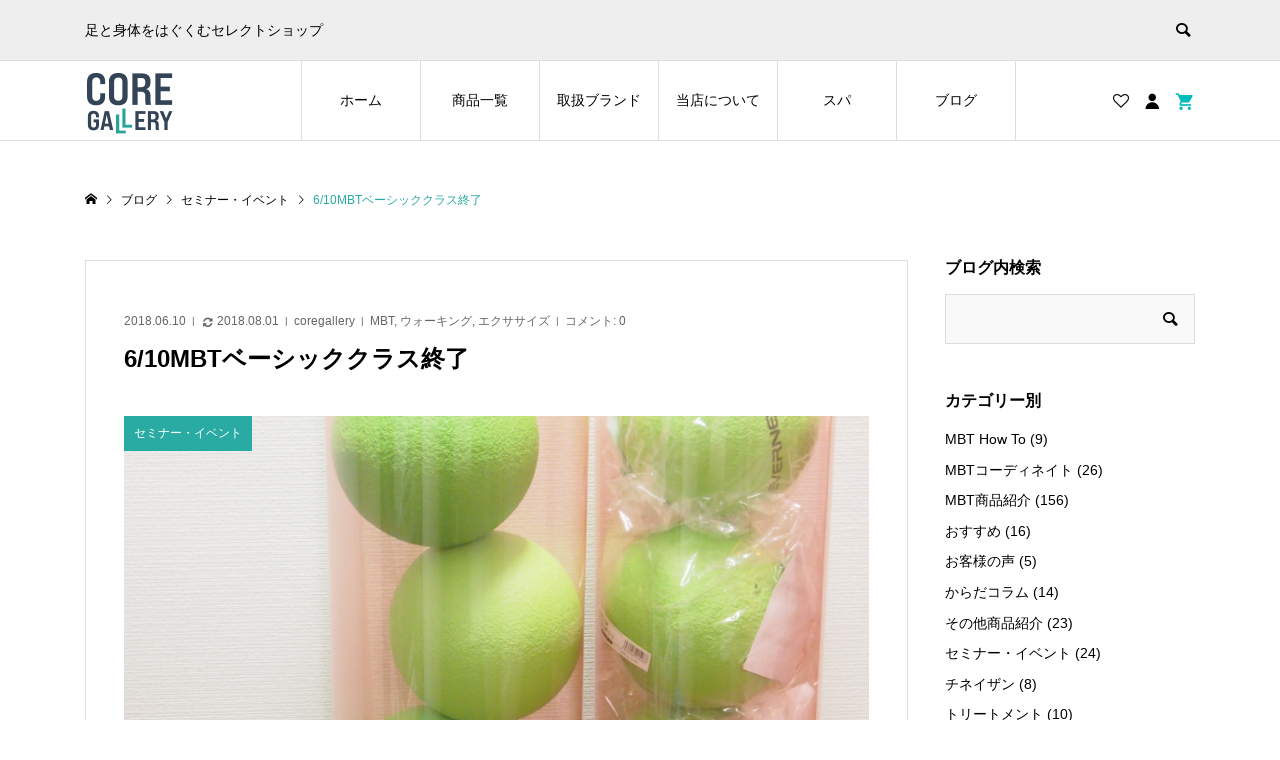

--- FILE ---
content_type: text/html; charset=UTF-8
request_url: https://dev.coregallery.jp/seminar-event/20180610-basicclass
body_size: 17787
content:
<!DOCTYPE html>
<html lang="ja"
	prefix="og: https://ogp.me/ns#" >
<head >
<meta charset="UTF-8">
<meta name="description" content="今日は当店のイベントにありがちなお天気でしたー。（降るの？降らないの？どっち!?っていうお天気のこと笑）こうなることは予測して、昨日のうちに店内の棚、商品、スツール、ソファを全部バックヤードにしまって帰りました。">
<meta name="viewport" content="width=device-width">
<title>6/10MBTベーシッククラス終了 | コアギャラリー＆スパ</title>

		<!-- All in One SEO 4.1.5.3 -->
		<meta name="robots" content="noindex, nofollow, max-snippet:-1, max-image-preview:large, max-video-preview:-1" />
		<meta name="google-site-verification" content="CMxO38Q_KbpoP4hWwhFSX6PKKv0KHCiWYDZeLY2g8JE" />
		<link rel="canonical" href="https://dev.coregallery.jp/seminar-event/20180610-basicclass" />
		<meta property="og:locale" content="ja_JP" />
		<meta property="og:site_name" content="MBTウォーキングショップ恵比寿コア" />
		<meta property="og:type" content="article" />
		<meta property="og:title" content="6/10MBTベーシッククラス終了 | コアギャラリー＆スパ" />
		<meta property="og:url" content="https://dev.coregallery.jp/seminar-event/20180610-basicclass" />
		<meta property="fb:admins" content="136521583189743" />
		<meta property="article:published_time" content="2018-06-10T11:06:54+00:00" />
		<meta property="article:modified_time" content="2018-08-01T05:32:24+00:00" />
		<meta property="article:publisher" content="https://www.facebook.com/coregallery" />
		<meta name="twitter:card" content="summary" />
		<meta name="twitter:site" content="@coregallery_spa" />
		<meta name="twitter:domain" content="dev.coregallery.jp" />
		<meta name="twitter:title" content="6/10MBTベーシッククラス終了 | コアギャラリー＆スパ" />
		<meta name="twitter:creator" content="@coregallery_spa" />
		<meta name="google" content="nositelinkssearchbox" />
		<script type="application/ld+json" class="aioseo-schema">
			{"@context":"https:\/\/schema.org","@graph":[{"@type":"WebSite","@id":"https:\/\/dev.coregallery.jp\/#website","url":"https:\/\/dev.coregallery.jp\/","name":"\u30b3\u30a2\u30ae\u30e3\u30e9\u30ea\u30fc\uff06\u30b9\u30d1","description":"\u8db3\u3068\u8eab\u4f53\u3092\u306f\u3050\u304f\u3080\u30bb\u30ec\u30af\u30c8\u30b7\u30e7\u30c3\u30d7","inLanguage":"ja","publisher":{"@id":"https:\/\/dev.coregallery.jp\/#organization"}},{"@type":"Organization","@id":"https:\/\/dev.coregallery.jp\/#organization","name":"MBT\u30a6\u30a9\u30fc\u30ad\u30f3\u30b0\u30b7\u30e7\u30c3\u30d7\u6075\u6bd4\u5bff\u30b3\u30a2","url":"https:\/\/dev.coregallery.jp\/","logo":{"@type":"ImageObject","@id":"https:\/\/dev.coregallery.jp\/#organizationLogo","url":"https:\/\/coregallery.jp\/wp-content\/uploads\/2021\/10\/201708profile_720_720.jpg"},"image":{"@id":"https:\/\/dev.coregallery.jp\/#organizationLogo"},"sameAs":["https:\/\/www.facebook.com\/coregallery","https:\/\/twitter.com\/coregallery_spa","https:\/\/www.instagram.com\/mbt_coregallery\/","https:\/\/www.youtube.com\/channel\/UCfYE22U5_i-BxVjqjOTKkZg"],"contactPoint":{"@type":"ContactPoint","telephone":"+81354752090","contactType":"none"}},{"@type":"BreadcrumbList","@id":"https:\/\/dev.coregallery.jp\/seminar-event\/20180610-basicclass#breadcrumblist","itemListElement":[{"@type":"ListItem","@id":"https:\/\/dev.coregallery.jp\/#listItem","position":1,"item":{"@type":"WebPage","@id":"https:\/\/dev.coregallery.jp\/","name":"\u30db\u30fc\u30e0","description":"\u6771\u4eac\u90fd\u6e0b\u8c37\u533a\u6075\u6bd4\u5bff\u306e\u30b3\u30a2\u30ae\u30e3\u30e9\u30ea\u30fc\uff06\u30b9\u30d1\u516c\u5f0f\u30a6\u30a7\u30d6\u30b5\u30a4\u30c8\u3002MBT\u3001EVERMATE\u3001ALTRA\u53d6\u308a\u6271\u3044\u5e97\u3002\u8db3\u3092\u8eab\u4f53\u3092\u306f\u3050\u304f\u3080\u30d5\u30c3\u30c8\u30a6\u30a7\u30a2\u3001\u8863\u985e\u3001\u96d1\u8ca8\u306a\u3069\u3092\u8ca9\u58f2\u3057\u3066\u3044\u307e\u3059\u3002","url":"https:\/\/dev.coregallery.jp\/"},"nextItem":"https:\/\/dev.coregallery.jp\/seminar-event\/#listItem"},{"@type":"ListItem","@id":"https:\/\/dev.coregallery.jp\/seminar-event\/#listItem","position":2,"item":{"@type":"WebPage","@id":"https:\/\/dev.coregallery.jp\/seminar-event\/","name":"\u30bb\u30df\u30ca\u30fc\u30fb\u30a4\u30d9\u30f3\u30c8","url":"https:\/\/dev.coregallery.jp\/seminar-event\/"},"previousItem":"https:\/\/dev.coregallery.jp\/#listItem"}]},{"@type":"Person","@id":"https:\/\/dev.coregallery.jp\/author\/coregallery#author","url":"https:\/\/dev.coregallery.jp\/author\/coregallery","name":"coregallery","image":{"@type":"ImageObject","@id":"https:\/\/dev.coregallery.jp\/seminar-event\/20180610-basicclass#authorImage","url":"https:\/\/secure.gravatar.com\/avatar\/29c843c55d46095339640c85d99f1f30?s=96&d=mm&r=g","width":96,"height":96,"caption":"coregallery"},"sameAs":["https:\/\/twitter.com\/coregallery_spa","https:\/\/www.instagram.com\/mbt_coregallery\/","https:\/\/www.youtube.com\/channel\/UCfYE22U5_i-BxVjqjOTKkZg"]},{"@type":"WebPage","@id":"https:\/\/dev.coregallery.jp\/seminar-event\/20180610-basicclass#webpage","url":"https:\/\/dev.coregallery.jp\/seminar-event\/20180610-basicclass","name":"6\/10MBT\u30d9\u30fc\u30b7\u30c3\u30af\u30af\u30e9\u30b9\u7d42\u4e86 | \u30b3\u30a2\u30ae\u30e3\u30e9\u30ea\u30fc\uff06\u30b9\u30d1","inLanguage":"ja","isPartOf":{"@id":"https:\/\/dev.coregallery.jp\/#website"},"breadcrumb":{"@id":"https:\/\/dev.coregallery.jp\/seminar-event\/20180610-basicclass#breadcrumblist"},"author":"https:\/\/dev.coregallery.jp\/author\/coregallery#author","creator":"https:\/\/dev.coregallery.jp\/author\/coregallery#author","image":{"@type":"ImageObject","@id":"https:\/\/dev.coregallery.jp\/#mainImage","url":"https:\/\/dev.coregallery.jp\/wp-content\/uploads\/2018\/06\/softformball-16.jpg","width":800,"height":600},"primaryImageOfPage":{"@id":"https:\/\/dev.coregallery.jp\/seminar-event\/20180610-basicclass#mainImage"},"datePublished":"2018-06-10T11:06:54+09:00","dateModified":"2018-08-01T05:32:24+09:00"},{"@type":"Article","@id":"https:\/\/dev.coregallery.jp\/seminar-event\/20180610-basicclass#article","name":"6\/10MBT\u30d9\u30fc\u30b7\u30c3\u30af\u30af\u30e9\u30b9\u7d42\u4e86 | \u30b3\u30a2\u30ae\u30e3\u30e9\u30ea\u30fc\uff06\u30b9\u30d1","inLanguage":"ja","headline":"6\/10MBT\u30d9\u30fc\u30b7\u30c3\u30af\u30af\u30e9\u30b9\u7d42\u4e86","author":{"@id":"https:\/\/dev.coregallery.jp\/author\/coregallery#author"},"publisher":{"@id":"https:\/\/dev.coregallery.jp\/#organization"},"datePublished":"2018-06-10T11:06:54+09:00","dateModified":"2018-08-01T05:32:24+09:00","articleSection":"\u30bb\u30df\u30ca\u30fc\u30fb\u30a4\u30d9\u30f3\u30c8, MBT, \u30a6\u30a9\u30fc\u30ad\u30f3\u30b0, \u30a8\u30af\u30b5\u30b5\u30a4\u30ba","mainEntityOfPage":{"@id":"https:\/\/dev.coregallery.jp\/seminar-event\/20180610-basicclass#webpage"},"isPartOf":{"@id":"https:\/\/dev.coregallery.jp\/seminar-event\/20180610-basicclass#webpage"},"image":{"@type":"ImageObject","@id":"https:\/\/dev.coregallery.jp\/#articleImage","url":"https:\/\/dev.coregallery.jp\/wp-content\/uploads\/2018\/06\/softformball-16.jpg","width":800,"height":600}}]}
		</script>
		<script type="text/javascript" >
			window.ga=window.ga||function(){(ga.q=ga.q||[]).push(arguments)};ga.l=+new Date;
			ga('create', "UA-12687706-4", 'auto');
			ga('send', 'pageview');
		</script>
		<script async src="https://www.google-analytics.com/analytics.js"></script>
		<!-- All in One SEO -->

<link rel='dns-prefetch' href='//s.w.org' />
<link rel="alternate" type="application/rss+xml" title="コアギャラリー＆スパ &raquo; 6/10MBTベーシッククラス終了 のコメントのフィード" href="https://dev.coregallery.jp/seminar-event/20180610-basicclass/feed" />
<link rel='stylesheet' id='wc-square-cart-checkout-block-css'  href='https://dev.coregallery.jp/wp-content/plugins/woocommerce-square/assets/css/frontend/wc-square-cart-checkout-blocks.min.css?ver=3.2.0' type='text/css' media='all' />
<link rel='stylesheet' id='sbi_styles-css'  href='https://dev.coregallery.jp/wp-content/plugins/instagram-feed/css/sbi-styles.min.css?ver=6.0.6' type='text/css' media='all' />
<link rel='stylesheet' id='wp-block-library-css'  href='https://dev.coregallery.jp/wp-includes/css/dist/block-library/style.min.css?ver=5.8.12' type='text/css' media='all' />
<link rel='stylesheet' id='wc-blocks-vendors-style-css'  href='https://dev.coregallery.jp/wp-content/plugins/woocommerce/packages/woocommerce-blocks/build/wc-blocks-vendors-style.css?ver=8.3.2' type='text/css' media='all' />
<link rel='stylesheet' id='wc-blocks-style-css'  href='https://dev.coregallery.jp/wp-content/plugins/woocommerce/packages/woocommerce-blocks/build/wc-blocks-style.css?ver=8.3.2' type='text/css' media='all' />
<link rel='stylesheet' id='fancybox-for-wp-css'  href='https://dev.coregallery.jp/wp-content/plugins/fancybox-for-wordpress/assets/css/fancybox.css?ver=1.3.4' type='text/css' media='all' />
<link rel='stylesheet' id='woocommerce-layout-css'  href='https://dev.coregallery.jp/wp-content/plugins/woocommerce/assets/css/woocommerce-layout.css?ver=6.9.3' type='text/css' media='all' />
<link rel='stylesheet' id='woocommerce-smallscreen-css'  href='https://dev.coregallery.jp/wp-content/plugins/woocommerce/assets/css/woocommerce-smallscreen.css?ver=6.9.3' type='text/css' media='only screen and (max-width: 768px)' />
<link rel='stylesheet' id='woocommerce-general-css'  href='https://dev.coregallery.jp/wp-content/plugins/woocommerce/assets/css/woocommerce.css?ver=6.9.3' type='text/css' media='all' />
<style id='woocommerce-inline-inline-css' type='text/css'>
.woocommerce form .form-row .required { visibility: visible; }
</style>
<link rel='stylesheet' id='wp-faqp-public-style-css'  href='https://dev.coregallery.jp/wp-content/plugins/wp-faq-pro/assets/css/wp-faqp-public.css?ver=1.2.1' type='text/css' media='all' />
<link rel='stylesheet' id='wc-gateway-linepay-smart-payment-buttons-css'  href='https://dev.coregallery.jp/wp-content/plugins/woocommerce-for-japan/assets/css/linepay_button.css?ver=5.8.12' type='text/css' media='all' />
<link rel='stylesheet' id='parent-style-css'  href='https://dev.coregallery.jp/wp-content/themes/ego_woocommerce_tcd079/style.css?ver=5.8.12' type='text/css' media='all' />
<link rel='stylesheet' id='child-style-css'  href='https://dev.coregallery.jp/wp-content/themes/ego-child/style.css?ver=5.8.12' type='text/css' media='all' />
<link rel='stylesheet' id='ego-style-css'  href='https://dev.coregallery.jp/wp-content/themes/ego-child/style.css?ver=1.6.1' type='text/css' media='all' />
<link rel='stylesheet' id='ego-slick-css'  href='https://dev.coregallery.jp/wp-content/themes/ego_woocommerce_tcd079/css/slick.min.css?ver=1.6.1' type='text/css' media='all' />
<link rel='stylesheet' id='ego-perfect-scrollbar-css'  href='https://dev.coregallery.jp/wp-content/themes/ego_woocommerce_tcd079/css/perfect-scrollbar.css?ver=1.6.1' type='text/css' media='all' />
<link rel='stylesheet' id='ego-woocommerce-css'  href='https://dev.coregallery.jp/wp-content/themes/ego_woocommerce_tcd079/css/woocommerce.css?ver=1.6.1' type='text/css' media='all' />
<script type='text/javascript' src='https://dev.coregallery.jp/wp-includes/js/jquery/jquery.min.js?ver=3.6.0' id='jquery-core-js'></script>
<script type='text/javascript' src='https://dev.coregallery.jp/wp-includes/js/jquery/jquery-migrate.min.js?ver=3.3.2' id='jquery-migrate-js'></script>
<script type='text/javascript' src='https://dev.coregallery.jp/wp-content/plugins/fancybox-for-wordpress/assets/js/jquery.fancybox.js?ver=1.3.4' id='fancybox-for-wp-js'></script>
<link rel="https://api.w.org/" href="https://dev.coregallery.jp/wp-json/" /><link rel="alternate" type="application/json" href="https://dev.coregallery.jp/wp-json/wp/v2/posts/2255" /><link rel="EditURI" type="application/rsd+xml" title="RSD" href="https://dev.coregallery.jp/xmlrpc.php?rsd" />
<link rel="wlwmanifest" type="application/wlwmanifest+xml" href="https://dev.coregallery.jp/wp-includes/wlwmanifest.xml" /> 
<meta name="generator" content="WordPress 5.8.12" />
<meta name="generator" content="WooCommerce 6.9.3" />
<link rel='shortlink' href='https://dev.coregallery.jp/?p=2255' />
<link rel="alternate" type="application/json+oembed" href="https://dev.coregallery.jp/wp-json/oembed/1.0/embed?url=https%3A%2F%2Fdev.coregallery.jp%2Fseminar-event%2F20180610-basicclass" />
<link rel="alternate" type="text/xml+oembed" href="https://dev.coregallery.jp/wp-json/oembed/1.0/embed?url=https%3A%2F%2Fdev.coregallery.jp%2Fseminar-event%2F20180610-basicclass&#038;format=xml" />

<!-- Fancybox for WordPress v3.3.3 -->
<style type="text/css">
	.fancybox-slide--image .fancybox-content{background-color: #FFFFFF}div.fancybox-caption{display:none !important;}
	
	img.fancybox-image{border-width:10px;border-color:#FFFFFF;border-style:solid;}
	div.fancybox-bg{background-color:rgba(102,102,102,0.3);opacity:1 !important;}div.fancybox-content{border-color:#FFFFFF}
	div#fancybox-title{background-color:#FFFFFF}
	div.fancybox-content{background-color:#FFFFFF}
	div#fancybox-title-inside{color:#333333}
	
	
	
	div.fancybox-caption p.caption-title{display:inline-block}
	div.fancybox-caption p.caption-title{font-size:14px}
	div.fancybox-caption p.caption-title{color:#333333}
	div.fancybox-caption {color:#333333}div.fancybox-caption p.caption-title {background:#fff; width:auto;padding:10px 30px;}div.fancybox-content p.caption-title{color:#333333;margin: 0;padding: 5px 0;}
</style><script type="text/javascript">
	jQuery(function () {

		var mobileOnly = false;
		
		if (mobileOnly) {
			return;
		}

		jQuery.fn.getTitle = function () { // Copy the title of every IMG tag and add it to its parent A so that fancybox can show titles
			var arr = jQuery("a[data-fancybox]");
									jQuery.each(arr, function() {
										var title = jQuery(this).children("img").attr("title");
										 var caption = jQuery(this).next("figcaption").html();
                                        if(caption && title){jQuery(this).attr("title",title+" " + caption)}else if(title){ jQuery(this).attr("title",title);}else if(caption){jQuery(this).attr("title",caption);}
									});			}

		// Supported file extensions

				var thumbnails = jQuery("a:has(img)").not(".nolightbox").not('.envira-gallery-link').not('.ngg-simplelightbox').filter(function () {
			return /\.(jpe?g|png|gif|mp4|webp|bmp|pdf)(\?[^/]*)*$/i.test(jQuery(this).attr('href'))
		});
		

		// Add data-type iframe for links that are not images or videos.
		var iframeLinks = jQuery('.fancyboxforwp').filter(function () {
			return !/\.(jpe?g|png|gif|mp4|webp|bmp|pdf)(\?[^/]*)*$/i.test(jQuery(this).attr('href'))
		}).filter(function () {
			return !/vimeo|youtube/i.test(jQuery(this).attr('href'))
		});
		iframeLinks.attr({"data-type": "iframe"}).getTitle();

				// Gallery All
		thumbnails.addClass("fancyboxforwp").attr("data-fancybox", "gallery").getTitle();
		iframeLinks.attr({"data-fancybox": "gallery"}).getTitle();

		// Gallery type NONE
		
		// Call fancybox and apply it on any link with a rel atribute that starts with "fancybox", with the options set on the admin panel
		jQuery("a.fancyboxforwp").fancyboxforwp({
			loop: false,
			smallBtn: false,
			zoomOpacity: "auto",
			animationEffect: "fade",
			animationDuration: 500,
			transitionEffect: "fade",
			transitionDuration: "300",
			overlayShow: true,
			overlayOpacity: "0.3",
			titleShow: true,
			titlePosition: "inside",
			keyboard: true,
			showCloseButton: false,
			arrows: true,
			clickContent:false,
			clickSlide: "close",
			mobile: {
				clickContent: function (current, event) {
					return current.type === "image" ? "toggleControls" : false;
				},
				clickSlide: function (current, event) {
					return current.type === "image" ? "close" : "close";
				},
			},
			wheel: false,
			toolbar: true,
			preventCaptionOverlap: true,
			onInit: function() { },			onDeactivate
	: function() { },		beforeClose: function() { },			afterShow: function(instance) { jQuery( ".fancybox-image" ).on("click", function( ){ ( instance.isScaledDown() ) ? instance.scaleToActual() : instance.scaleToFit() }) },				afterClose: function() { },					caption : function( instance, item ) {var title ="";if("undefined" != typeof jQuery(this).context ){var title = jQuery(this).context.title;} else { var title = ("undefined" != typeof jQuery(this).attr("title")) ? jQuery(this).attr("title") : false;}var caption = jQuery(this).data('caption') || '';if ( item.type === 'image' && title.length ) {caption = (caption.length ? caption + '<br />' : '') + '<p class="caption-title">'+title+'</p>' ;}return caption;},
		afterLoad : function( instance, current ) {current.$content.append('<div class=\"fancybox-custom-caption inside-caption\" style=\" position: absolute;left:0;right:0;color:#000;margin:0 auto;bottom:0;text-align:center;background-color:#FFFFFF \">' + current.opts.caption + '</div>');},
			})
		;

			})
</script>
<!-- END Fancybox for WordPress -->
<link rel="shortcut icon" href="https://dev.coregallery.jp/wp-content/uploads/2022/10/fabicon-48-48.gif">
<style>
.p-breadcrumb__inner, .p-wc-headline, .p-wc-headline02, .p-archive03__item-like, .p-article-like, .p-entry-product__category a, .p-wishlist__item-remove:hover { color: #29aba4; }
.p-button, .p-pagetop a { background-color: #29aba4; }
.slick-dots li.slick-active button { background-color: #29aba4 !important; }
 .p-page-links a:hover, .p-page-links > span, .p-pager__item .current, .p-pager__item a:hover, .c-comment__tab-item.is-active a, .c-comment__tab-item.is-active p, c-comment__password-protected, .c-pw__btn--register, .c-pw__btn, #wdgctToCheckout a { background-color: #29aba4; border-color: #29aba4; }
.c-comment__tab-item a, .c-comment__tab-item p { border-color: #29aba4; }
.c-comment__tab-item.is-active a:after, .c-comment__tab-item.is-active p:after { border-top-color: #29aba4; }
.p-entry-product__header-like:hover, .p-entry-product__category a:hover, #wdgctToCart a:hover { color: #91aaaa; }
.p-button:hover, .p-pagetop a:hover { background-color: #91aaaa; }
.c-comment__tab-item a:hover { background-color: #91aaaa; border-color: #91aaaa; }
.slick-dots li:hover button { background-color: #91aaaa !important; }
.p-body a, .custom-html-widget a { color: #666666; }
.p-body a:hover, .custom-html-widget a:hover { color: #cccccc; }
body, input, textarea, select, button { font-family: "Segoe UI", Verdana, "游ゴシック", YuGothic, "Hiragino Kaku Gothic ProN", Meiryo, sans-serif; }
.p-logo, .p-entry__title, .p-headline, .p-page-header__title, .p-page-header__subtitle, .p-page-header__image-title, .p-page-header__image-subtitle, .p-header-content__catch, .p-cb__item-headline, .p-cb__item-subheadline {
font-family: "Segoe UI", Verdana, "游ゴシック", YuGothic, "Hiragino Kaku Gothic ProN", Meiryo, sans-serif;
}
.p-hover-effect--type1:hover .p-hover-effect__image { -webkit-transform: scale(1.2); -moz-transform: scale(1.2); -ms-transform: scale(1.2); transform: scale(1.2); }
.p-hover-effect--type2 .p-hover-effect__image { -webkit-transform: scale(1.2); -moz-transform: scale(1.2); -ms-transform: scale(1.2); transform: scale(1.2); }
.p-hover-effect--type3 .p-hover-effect__image { -webkit-transform: scale(1.2) translate3d(-8px, 0, 0); -moz-transform: scale(1.2) translate3d(-8px, 0, 0); -ms-transform: scale(1.2) translate3d(-8px, 0, 0); transform: scale(1.2) translate3d(-8px, 0, 0); }
.p-hover-effect--type3:hover .p-hover-effect__image { -webkit-transform: scale(1.2) translate3d(8px, 0, 0); -moz-transform: scale(1.2) translate3d(8px, 0, 0); -ms-transform: scale(1.2) translate3d(8px, 0, 0); transform: scale(1.2) translate3d(8px, 0, 0); }
.p-hover-effect--type3:hover .p-hover-effect__bg, .p-hover-effect--type3.p-hover-effect__bg:hover { background: #000000; }
.p-hover-effect--type3:hover .p-hover-effect__image { opacity: 0.5 }
.p-hover-effect--type4.p-hover-effect__bg:hover, .p-hover-effect--type4:hover .p-hover-effect__bg { background: #000000; }
.p-hover-effect--type4:hover .p-hover-effect__image { opacity: 0.5; }


.p-entry__title { font-size: 24px; }
.p-entry__body { color: #000000; font-size: 16px; }
.p-header__membermenu-cart__badge { background-color: #00bcbc; color: #ffffff; }
.p-header__membermenu .p-header__membermenu-cart a { color: #00bcbc !important; }
.p-header__lower-inner .p-header-memberbox a, .p-header__lower-inner .p-header-memberbox a, .l-header.is-header-fixed .p-header__lower-inner .p-header-memberbox a, .is-header-fixed .p-header__lower-inner .p-header-memberbox a { color: #ffffff; }
.p-header-memberbox, .p-header-view-cart { background-color: #354357; color: #ffffff; }
.p-header-view-cart .woocommerce.widget_shopping_cart ul.cart_list a { color: #ffffff; }
.p-entry-product__title { font-size: 24px; }
.p-entry-product__body, p-wc__body { color: #000000; font-size: 16px; }
.p-entry-product__cart-prices .amount, .woocommerce-variation-price .amount { font-size: 22px; }
.p-entry-product__cart-prices, .woocommerce-variation-price .amount { color: #000000; }
 .p-archive03__item-rating, .woocommerce .star-rating::before, .woocommerce .star-rating span::before, .woocommerce p.stars a, .comment-form-rating-radios label, #review_form .comment-reply-title { color: #29aba4; }
.reviews_tab_count { background-color: #29aba4; }
.p-entry-news__title { font-size: 24px; }
.p-entry-news__body { color: #000000; font-size: 16px; }
.p-header__logo--text { font-size: 36px; }
.p-megamenu01 { background-color: #000000; }
.p-megamenu01__list-item a { color: #ffffff; }
.p-megamenu01__list-item a:hover { color: #ffffff; }
.p-megamenu01__list-item__thumbnail-overlay { background-color: #000000; opacity: 0.2; }
.p-megamenu02 { background-color: #000000; }
.p-megamenu02__list-item a, .p-megamenu02__archive-item__meta { color: #ffffff; }
.p-megamenu02__list-item a:hover { color: #999999; }
.p-megamenu-a { background-color: #000000; }
.p-megamenu-b { background-color: #000000; }
.p-footer-instagram__headline { background-color: #354357; }
.p-footer-instagram__headline a { color: #ffffff; }
.p-footer-instagram__headline a:hover { color: #ffffff; }
.p-footer-nav__area { background-color: #eee; }
.p-footer-nav__headline { color: #000000; }
.p-footer-nav, .p-footer-nav a, .p-footer-nav__area .p-social-nav a { color: #000000; }
.p-footer-nav a:hover, .p-footer-nav__area .p-social-nav a:hover { color: #999999; }
.p-footer__logo--text { font-size: 36px; }
.p-copyright { background-color: #354357; color: #ffffff; }
.p-copyright .p-social-nav a { color: #ffffff; }
.styled_h2, .p-body .styled_h2 { border-top: 2px solid #000000; border-bottom: 2px solid #000000; border-left: 0px solid #222222; border-right: 0px solid #222222; color: #000000; font-size: 22px; text-align: left; margin-bottom: 30px; margin-top: 10px; padding: 20px 0px 20px 0px; }
.styled_h3, .p-body .styled_h3 { border-top: 0px solid #dddddd; border-bottom: 0px solid #dddddd; border-left: 2px solid #000000; border-right: 0px solid #dddddd; color: #000000; font-size: 20px; text-align: left; margin-bottom: 30px; margin-top: 10px; padding: 10px 0px 10px 15px; }
.styled_h4, .p-body .styled_h4 { border-top: 0px solid #dddddd; border-bottom: 0px solid #dddddd; border-left: 0px solid #222222; border-right: 0px solid #dddddd; color: #000000; font-size: 18px; text-align: left; margin-bottom: 30px; margin-top: 0px; padding: 10px 0px 10px 0px; }
.styled_h5, .p-body .styled_h5 { border-top: 0px solid #dddddd; border-bottom: 0px solid #dddddd; border-left: 0px solid #dddddd; border-right: 0px solid #dddddd; color: #000000; font-size: 16px; text-align: left; margin-bottom: 30px; margin-top: 0px; padding: 15px 15px 15px 0px; }
.q_custom_button1 { background: #535353; color: #ffffff !important; }
.q_custom_button1:hover, .q_custom_button1:focus { background: #7d7d7d; color: #ffffff !important; }
.q_custom_button2 { background: #535353; color: #ffffff !important; }
.q_custom_button2:hover, .q_custom_button2:focus { background: #7d7d7d; color: #ffffff !important; }
.q_custom_button3 { background: #535353; color: #ffffff !important; }
.q_custom_button3:hover, .q_custom_button3:focus { background: #7d7d7d; color: #ffffff !important; }
.speech_balloon_left1 .speach_balloon_text { background-color: #e7dfd5; border-color: #e7dfd5; color: #000000; }
.speech_balloon_left1 .speach_balloon_text::before { border-right-color: #e7dfd5; }
.speech_balloon_left1 .speach_balloon_text::after { border-right-color: #e7dfd5; }
.speech_balloon_left2 .speach_balloon_text { background-color: #ffffff; border-color: #ff5353; color: #000000; }
.speech_balloon_left2 .speach_balloon_text::before { border-right-color: #ff5353; }
.speech_balloon_left2 .speach_balloon_text::after { border-right-color: #ffffff; }
.speech_balloon_right1 .speach_balloon_text { background-color: #ccf4ff; border-color: #ccf4ff; color: #000000; }
.speech_balloon_right1 .speach_balloon_text::before { border-left-color: #ccf4ff; }
.speech_balloon_right1 .speach_balloon_text::after { border-left-color: #ccf4ff; }
.speech_balloon_right2 .speach_balloon_text { background-color: #ffffff; border-color: #0789b5; color: #000000; }
.speech_balloon_right2 .speach_balloon_text::before { border-left-color: #0789b5; }
.speech_balloon_right2 .speach_balloon_text::after { border-left-color: #ffffff; }
@media (min-width: 992px) {
	.p-header__upper { background-color: #eeeeee; }
	.p-header__upper, .p-header__upper a { color: #000000; }
	.p-header__upper a:hover, .p-header__upper button:hover { color: #999999; }
	.p-header__lower { background-color: #ffffff; }
	.p-header__lower-inner, .p-header__lower-inner a, .p-global-nav > li > a { color: #000000; }
	.p-header__lower-inner a:hover, .p-header__lower-inner button:hover { color: #ffffff !important; }
	.p-global-nav > li > a:hover, .p-global-nav > li.current-menu-item > a { background-color: #29aba4; border-color: #29aba4; }
	.l-header__fix .is-header-fixed .p-header__upper { background-color: rgba(238, 238, 238, 0.8); }
	.l-header__fix .is-header-fixed .p-header__upper, .l-header__fix--mobile .is-header-fixed .p-header__upper a { color: #000000; }
	.l-header__fix .is-header-fixed .p-header__upper a:hover, .l-header__fix--mobile .is-header-fixed .p-header__upper button:hover { color: #999999; }
	.l-header__fix .is-header-fixed .p-header__lower { background-color: rgba(255, 255, 255, 0.8); }
	.l-header__fix .is-header-fixed .p-header__lower-inner, .l-header__fix--mobile .is-header-fixed .p-header__lower-inner a { color: #000000; }
	.l-header__fix .is-header-fixed .p-header__lower-inner a:hover, .l-header__fix--mobile .is-header-fixed .p-header__lower-inner button:hover, .l-header__fix .is-header-fixed .p-global-nav > li:hover > a, .l-header__fix .is-header-fixed .p-global-nav > li.current-menu-item > a { color: #ffffff !important; }
	.p-global-nav .sub-menu a { background-color: #354357; color: #ffffff !important; }
	.p-global-nav .sub-menu a:hover, .p-global-nav .sub-menu .current-menu-item > a { background-color: #29a39c; color: #ffffff !important; }
}
@media (max-width: 991px) {
	.p-header__upper { background-color: #eeeeee; }
	.p-header__upper, .p-header__upper a, .wp-mobile-device .p-header__upper-search__button:hover { color: #000000; }
	.p-header__lower, .p-header__upper-search__form { background-color: #ffffff; }
	.p-header__lower-inner, .p-header__lower-inner a { color: #354357; }
	.l-header__fix .is-header-fixed .p-header__upper { background-color: rgba(238, 238, 238, 0.8); }
	.l-header__fix .is-header-fixed .p-header__upper, .l-header__fix--mobile .is-header-fixed .p-header__upper a { color: #000000; }
	.l-header__fix--mobile .is-header-fixed .p-header__lower { background-color: rgba(255, 255, 255, 0.8); }
	.l-header__fix--mobile .is-header-fixed .p-header__lower::before { opacity: 0.8 }
	.l-header__fix--mobile .is-header-fixed .p-header__lower-inner, .l-header__fix--mobile .is-header-fixed .p-header__lower-inner a { color: #354357; }
	.p-header__logo--text { font-size: 26px; }
	.p-footer__logo--text { font-size: 26px; }
	.p-drawer__contents { background-color: #354357; }
	.p-drawer__menu > li, .p-drawer__membermenu02 > li + li { border-color: #686868 }
	.p-drawer__menu a, .p-drawer__menu > li > a { background-color: #354357; color: #ffffff !important; }
	.p-drawer__menu a, .p-drawer__menu > li > a { background-color: #354357; color: #ffffff !important; }
	.p-drawer__menu a:hover, .p-drawer__menu > li > a:hover { background-color: #354357; color: #29a39c !important; }
	.p-drawer__menu .sub-menu a { background-color: #424c56; color: #ffffff !important; }
	.p-drawer__menu .sub-menu a:hover { background-color: #424c56; color: #29a39c !important; }
	.p-entry__title { font-size: 18px; }
	.p-entry__body { font-size: 14px; }
	.p-entry-product__title { font-size: 18px; }
	.p-entry-product__body { font-size: 14px; }
	.p-entry-product__price { font-size: 16px; }
	.p-entry-news__title { font-size: 18px; }
	.p-entry-news__body { font-size: 14px; }
}
.p-archive03__item-thumbnail{
padding-top: 100%; }

/* button - CSSボタンのスタイル　背景色をグレーから濃紺354357へ */
.q_button, .q_custom_button1, .q_custom_button2, .q_custom_button3 { background-color: #354357; color: #fff !important; display: -webkit-box; display:-webkit-inline-flex; display: -ms-flexbox; display:inline-flex; -webkit-box-align: center; -ms-flex-align: center; -webkit-align-items: center; align-items: center; -webkit-box-pack: center; -ms-flex-pack: center; -webkit-justify-content: center; justify-content: center; font-size: 100%; font-weight: 400; min-width: 200px; margin: 0; max-width: 90%; padding:0 20px; -webkit-transition: all 0.3s ease-in-out 0s; transition: all 0.3s ease-in-out 0s; text-decoration: none; text-align: center; vertical-align: middle; }
.q_button:hover, .q_button:focus, .q_custom_button1:hover, .q_custom_button1:focus, .q_custom_button2:hover, .q_custom_button2:focus, .q_custom_button3:hover, .q_custom_button3:focus { background-color: #354357; text-decoration: none; }

/* テキストを濃紺354357に */
p.navy { color: #354357;  }
/* テキストをエメラルドに */
p.emerald{ color: #29A39C; }
/* テキストをエメラルドの小さめに（商品問い合わせボタンの上の文言） */
p.semerald{ color: #29A39C; font-size: small;}


/* 【641　CSソックスアンクルページ】商品ページカート消す */
.postid-641 .p-entry-product__cart { display: none; } 
@media (min-width: 768px) {
  .postid-641 .p-entry-product__main.has-single-cart .p-entry-product__middle .p-entry-product__content { flex: 0 0 100%; max-width: 100%; padding-right: 0; }
}
@media (max-width: 991px) {
  .postid-641 .p-product-footer-bar { display: none; }
}

/* 【639　CSソックスショートページ】商品ページカート消す */
.postid-639 .p-entry-product__cart { display: none; } 
@media (min-width: 768px) {
  .postid-639 .p-entry-product__main.has-single-cart .p-entry-product__middle .p-entry-product__content { flex: 0 0 100%; max-width: 100%; padding-right: 0; }
}
@media (max-width: 991px) {
  .postid-639 .p-product-footer-bar { display: none; }
}

/* 【616　足ゆびソフトページ】商品ページカート消す */
.postid-616 .p-entry-product__cart { display: none; } 
@media (min-width: 768px) {
  .postid-616 .p-entry-product__main.has-single-cart .p-entry-product__middle .p-entry-product__content { flex: 0 0 100%; max-width: 100%; padding-right: 0; }
}
@media (max-width: 991px) {
  .postid-616 .p-product-footer-bar { display: none; }
}

/* 【618　足ゆびハードページ】商品ページカート消す */
.postid-618 .p-entry-product__cart { display: none; } 
@media (min-width: 768px) {
  .postid-618 .p-entry-product__main.has-single-cart .p-entry-product__middle .p-entry-product__content { flex: 0 0 100%; max-width: 100%; padding-right: 0; }
}
@media (max-width: 991px) {
  .postid-618 .p-product-footer-bar { display: none; }
}

/* 【608　スナフページ】商品ページカート消す */
.postid-608 .p-entry-product__cart { display: none; } 
@media (min-width: 768px) {
  .postid-608 .p-entry-product__main.has-single-cart .p-entry-product__middle .p-entry-product__content { flex: 0 0 100%; max-width: 100%; padding-right: 0; }
}
@media (max-width: 991px) {
  .postid-608 .p-product-footer-bar { display: none; }
}

/* 【605　ローズリッチUVパウダーページ】商品ページカート消す */
.postid-605 .p-entry-product__cart { display: none; } 
@media (min-width: 768px) {
  .postid-605 .p-entry-product__main.has-single-cart .p-entry-product__middle .p-entry-product__content { flex: 0 0 100%; max-width: 100%; padding-right: 0; }
}
@media (max-width: 991px) {
  .postid-605 .p-product-footer-bar { display: none; }
}

/* 【600　UVラグジュアリークリームページ】商品ページカート消す */
.postid-600 .p-entry-product__cart { display: none; } 
@media (min-width: 768px) {
  .postid-600 .p-entry-product__main.has-single-cart .p-entry-product__middle .p-entry-product__content { flex: 0 0 100%; max-width: 100%; padding-right: 0; }
}
@media (max-width: 991px) {
  .postid-600 .p-product-footer-bar { display: none; }
}

/* 【8619　ローズオイルページ】商品ページカート消す */
.postid-8619 .p-entry-product__cart { display: none; } 
@media (min-width: 768px) {
  .postid-8619 .p-entry-product__main.has-single-cart .p-entry-product__middle .p-entry-product__content { flex: 0 0 100%; max-width: 100%; padding-right: 0; }
}
@media (max-width: 991px) {
  .postid-8619 .p-product-footer-bar { display: none; }
}


</style>
<style id="current-page-style">
</style>
	<noscript><style>.woocommerce-product-gallery{ opacity: 1 !important; }</style></noscript>
	</head>
<body class="post-template-default single single-post postid-2255 single-format-standard theme-ego_woocommerce_tcd079 woocommerce-no-js l-sidebar--type2 l-header--type2 l-header--type2--mobile l-header__fix l-header__fix--mobile">
<header id="js-header" class="l-header">
	<div class="l-header__bar l-header__bar--mobile">
		<div class="p-header__upper">
			<div class="p-header__upper-inner l-inner">
				<div class="p-header-description">足と身体をはぐくむセレクトショップ</div>
				<div class="p-header__upper-search">
					<div class="p-header__upper-search__form">
						<form role="search" method="get" action="https://dev.coregallery.jp/">
							<input class="p-header__upper-search__input" name="s" type="text" value="">
							<button class="p-header__upper-search__submit c-icon-button">&#xe915;</button>
						</form>
					</div>
					<button id="js-header__search" class="p-header__upper-search__button c-icon-button"></button>
				</div>
			</div>
		</div>
		<div class="p-header__lower">
			<div class="p-header__lower-inner l-inner">
				<div class="p-logo p-header__logo p-header__logo--retina">
					<a href="https://dev.coregallery.jp/"><img src="https://dev.coregallery.jp/wp-content/uploads/2022/11/logo-yoko.png" alt="コアギャラリー＆スパ" width="100"></a>
				</div>
				<div class="p-logo p-header__logo--mobile p-header__logo--retina">
					<a href="https://dev.coregallery.jp/"><img src="https://dev.coregallery.jp/wp-content/uploads/2022/11/logo-yoko-sp.png" alt="コアギャラリー＆スパ" width="80"></a>
				</div>
				<div id="js-drawer" class="p-drawer">
					<div class="p-drawer__contents">
					<ul class="p-drawer__membermenu p-drawer__membermenu02 p-drawer__menu">
						<li class="p-header__membermenu-login"><a href="https://dev.coregallery.jp/my-account">ログイン・会員登録</a></li>
						<li class="p-header__membermenu-wishlist"><a href="https://dev.coregallery.jp/my-account/wishlist">欲しいものリスト</a></li>
					</ul>
<nav class="p-global-nav__container"><ul id="js-global-nav" class="p-global-nav p-drawer__menu"><li id="menu-item-9" class="menu-item menu-item-type-custom menu-item-object-custom menu-item-home menu-item-9"><a href="https://dev.coregallery.jp">ホーム<span class="p-global-nav__toggle"></span></a></li>
<li id="menu-item-10" class="menu-item menu-item-type-custom menu-item-object-custom menu-item-has-children menu-item-10"><a href="https://dev.coregallery.jp/shop">商品一覧<span class="p-global-nav__toggle"></span></a>
<ul class="sub-menu">
	<li id="menu-item-8027" class="menu-item menu-item-type-taxonomy menu-item-object-product_cat menu-item-has-children menu-item-8027"><a href="https://dev.coregallery.jp/product-category/mbt">MBT<span class="p-global-nav__toggle"></span></a>
	<ul class="sub-menu">
		<li id="menu-item-8029" class="menu-item menu-item-type-taxonomy menu-item-object-product_cat menu-item-has-children menu-item-8029"><a href="https://dev.coregallery.jp/product-category/mbt/mens">Men&#8217;s<span class="p-global-nav__toggle"></span></a>
		<ul class="sub-menu">
			<li id="menu-item-8030" class="menu-item menu-item-type-taxonomy menu-item-object-product_cat menu-item-8030"><a href="https://dev.coregallery.jp/product-category/mbt/mens/active-m">Active<span class="p-global-nav__toggle"></span></a></li>
			<li id="menu-item-8031" class="menu-item menu-item-type-taxonomy menu-item-object-product_cat menu-item-8031"><a href="https://dev.coregallery.jp/product-category/mbt/mens/casual-m">Casual<span class="p-global-nav__toggle"></span></a></li>
			<li id="menu-item-8032" class="menu-item menu-item-type-taxonomy menu-item-object-product_cat menu-item-8032"><a href="https://dev.coregallery.jp/product-category/mbt/mens/dress-m">Dress<span class="p-global-nav__toggle"></span></a></li>
			<li id="menu-item-8332" class="menu-item menu-item-type-taxonomy menu-item-object-product_cat menu-item-8332"><a href="https://dev.coregallery.jp/product-category/mbt/mens/conditioning-m">Conditioning<span class="p-global-nav__toggle"></span></a></li>
		</ul>
</li>
		<li id="menu-item-8028" class="menu-item menu-item-type-taxonomy menu-item-object-product_cat menu-item-has-children menu-item-8028"><a href="https://dev.coregallery.jp/product-category/mbt/womens">Women&#8217;s<span class="p-global-nav__toggle"></span></a>
		<ul class="sub-menu">
			<li id="menu-item-8033" class="menu-item menu-item-type-taxonomy menu-item-object-product_cat menu-item-8033"><a href="https://dev.coregallery.jp/product-category/mbt/womens/active-w">Active<span class="p-global-nav__toggle"></span></a></li>
			<li id="menu-item-8034" class="menu-item menu-item-type-taxonomy menu-item-object-product_cat menu-item-8034"><a href="https://dev.coregallery.jp/product-category/mbt/womens/caual-w">Casual<span class="p-global-nav__toggle"></span></a></li>
			<li id="menu-item-8035" class="menu-item menu-item-type-taxonomy menu-item-object-product_cat menu-item-8035"><a href="https://dev.coregallery.jp/product-category/mbt/womens/dress-w">Dress<span class="p-global-nav__toggle"></span></a></li>
			<li id="menu-item-8333" class="menu-item menu-item-type-taxonomy menu-item-object-product_cat menu-item-8333"><a href="https://dev.coregallery.jp/product-category/mbt/womens/conditioning-w">Conditioning<span class="p-global-nav__toggle"></span></a></li>
		</ul>
</li>
	</ul>
</li>
	<li id="menu-item-8044" class="menu-item menu-item-type-taxonomy menu-item-object-product_cat menu-item-has-children menu-item-8044"><a href="https://dev.coregallery.jp/product-category/evermate">EVERMATE<span class="p-global-nav__toggle"></span></a>
	<ul class="sub-menu">
		<li id="menu-item-8045" class="menu-item menu-item-type-taxonomy menu-item-object-product_cat menu-item-8045"><a href="https://dev.coregallery.jp/product-category/evermate/womens-em">Women&#8217;s<span class="p-global-nav__toggle"></span></a></li>
	</ul>
</li>
	<li id="menu-item-8041" class="menu-item menu-item-type-taxonomy menu-item-object-product_cat menu-item-has-children menu-item-8041"><a href="https://dev.coregallery.jp/product-category/altra">ALTRA<span class="p-global-nav__toggle"></span></a>
	<ul class="sub-menu">
		<li id="menu-item-8042" class="menu-item menu-item-type-taxonomy menu-item-object-product_cat menu-item-8042"><a href="https://dev.coregallery.jp/product-category/altra/mens-road">Men&#8217;s<span class="p-global-nav__toggle"></span></a></li>
		<li id="menu-item-8043" class="menu-item menu-item-type-taxonomy menu-item-object-product_cat menu-item-8043"><a href="https://dev.coregallery.jp/product-category/altra/womens-road">Women&#8217;s<span class="p-global-nav__toggle"></span></a></li>
	</ul>
</li>
	<li id="menu-item-8038" class="menu-item menu-item-type-taxonomy menu-item-object-product_cat menu-item-8038"><a href="https://dev.coregallery.jp/product-category/shoes-care-insole">シューケア・インソール<span class="p-global-nav__toggle"></span></a></li>
	<li id="menu-item-8036" class="menu-item menu-item-type-taxonomy menu-item-object-product_cat menu-item-8036"><a href="https://dev.coregallery.jp/product-category/socks">ソックス<span class="p-global-nav__toggle"></span></a></li>
	<li id="menu-item-8146" class="menu-item menu-item-type-taxonomy menu-item-object-product_cat menu-item-8146"><a href="https://dev.coregallery.jp/product-category/clothes">衣類・下着<span class="p-global-nav__toggle"></span></a></li>
	<li id="menu-item-8039" class="menu-item menu-item-type-taxonomy menu-item-object-product_cat menu-item-8039"><a href="https://dev.coregallery.jp/product-category/goods">雑貨・化粧品<span class="p-global-nav__toggle"></span></a></li>
	<li id="menu-item-8040" class="menu-item menu-item-type-taxonomy menu-item-object-product_cat menu-item-8040"><a href="https://dev.coregallery.jp/product-category/foods">食品<span class="p-global-nav__toggle"></span></a></li>
</ul>
</li>
<li id="menu-item-7658" class="menu-item menu-item-type-post_type menu-item-object-page menu-item-has-children menu-item-7658"><a href="https://dev.coregallery.jp/mbt">取扱ブランド<span class="p-global-nav__toggle"></span></a>
<ul class="sub-menu">
	<li id="menu-item-57" class="menu-item menu-item-type-post_type menu-item-object-page menu-item-has-children menu-item-57"><a href="https://dev.coregallery.jp/mbt">MBTについて<span class="p-global-nav__toggle"></span></a>
	<ul class="sub-menu">
		<li id="menu-item-8994" class="menu-item menu-item-type-post_type menu-item-object-page menu-item-8994"><a href="https://dev.coregallery.jp/mbt">MBTとは<span class="p-global-nav__toggle"></span></a></li>
		<li id="menu-item-205" class="menu-item menu-item-type-post_type menu-item-object-page menu-item-205"><a href="https://dev.coregallery.jp/mbt/caution">注意事項<span class="p-global-nav__toggle"></span></a></li>
		<li id="menu-item-203" class="menu-item menu-item-type-post_type menu-item-object-page menu-item-203"><a href="https://dev.coregallery.jp/mbt/maintenance">MBTの修理・メンテナンス<span class="p-global-nav__toggle"></span></a></li>
		<li id="menu-item-4806" class="menu-item menu-item-type-post_type menu-item-object-page menu-item-4806"><a href="https://dev.coregallery.jp/mbt/excercise-movie">エクササイズ動画<span class="p-global-nav__toggle"></span></a></li>
		<li id="menu-item-1566" class="menu-item menu-item-type-post_type menu-item-object-page menu-item-1566"><a href="https://dev.coregallery.jp/mbt/mbt-uservoice">お客様の声【MBTを履いて】<span class="p-global-nav__toggle"></span></a></li>
	</ul>
</li>
	<li id="menu-item-7729" class="menu-item menu-item-type-post_type menu-item-object-page menu-item-7729"><a href="https://dev.coregallery.jp/evermate">EVERMATEについて<span class="p-global-nav__toggle"></span></a></li>
	<li id="menu-item-7776" class="menu-item menu-item-type-post_type menu-item-object-page menu-item-7776"><a href="https://dev.coregallery.jp/altra">ALTRAについて<span class="p-global-nav__toggle"></span></a></li>
</ul>
</li>
<li id="menu-item-52" class="menu-item menu-item-type-post_type menu-item-object-page menu-item-has-children menu-item-52"><a href="https://dev.coregallery.jp/about">当店について<span class="p-global-nav__toggle"></span></a>
<ul class="sub-menu">
	<li id="menu-item-7687" class="menu-item menu-item-type-post_type menu-item-object-page menu-item-7687"><a href="https://dev.coregallery.jp/about">コンセプト<span class="p-global-nav__toggle"></span></a></li>
	<li id="menu-item-7656" class="menu-item menu-item-type-post_type menu-item-object-page menu-item-7656"><a href="https://dev.coregallery.jp/exercises">エクササイズ<span class="p-global-nav__toggle"></span></a></li>
	<li id="menu-item-4523" class="menu-item menu-item-type-post_type menu-item-object-page menu-item-4523"><a href="https://dev.coregallery.jp/purchase">ご購入ガイド<span class="p-global-nav__toggle"></span></a></li>
	<li id="menu-item-59" class="menu-item menu-item-type-post_type menu-item-object-page menu-item-59"><a href="https://dev.coregallery.jp/faq">よくあるご質問<span class="p-global-nav__toggle"></span></a></li>
	<li id="menu-item-7780" class="menu-item menu-item-type-custom menu-item-object-custom menu-item-7780"><a href="https://dev.coregallery.jp/news">お知らせ<span class="p-global-nav__toggle"></span></a></li>
	<li id="menu-item-7401" class="menu-item menu-item-type-post_type menu-item-object-page menu-item-7401"><a href="https://dev.coregallery.jp/access">アクセス<span class="p-global-nav__toggle"></span></a></li>
</ul>
</li>
<li id="menu-item-55" class="menu-item menu-item-type-post_type menu-item-object-page menu-item-has-children menu-item-55"><a href="https://dev.coregallery.jp/treatment">スパ<span class="p-global-nav__toggle"></span></a>
<ul class="sub-menu">
	<li id="menu-item-7659" class="menu-item menu-item-type-post_type menu-item-object-page menu-item-7659"><a href="https://dev.coregallery.jp/treatment">トリートメント<span class="p-global-nav__toggle"></span></a></li>
	<li id="menu-item-6499" class="menu-item menu-item-type-post_type menu-item-object-page menu-item-6499"><a href="https://dev.coregallery.jp/toenail-care">巻き爪・巻き爪補整・フットケア<span class="p-global-nav__toggle"></span></a></li>
	<li id="menu-item-1668" class="menu-item menu-item-type-post_type menu-item-object-page menu-item-1668"><a href="https://dev.coregallery.jp/treatment-voice">お客様の声【トリートメントを受けて】<span class="p-global-nav__toggle"></span></a></li>
</ul>
</li>
<li id="menu-item-61" class="menu-item menu-item-type-custom menu-item-object-custom menu-item-61"><a href="https://dev.coregallery.jp/blog">ブログ<span class="p-global-nav__toggle"></span></a></li>
</ul></nav>					</div>
					<div class="p-drawer-overlay"></div>
				</div>
				<ul class="p-header__membermenu">
					<li class="p-header__membermenu-wishlist u-hidden-sm"><a href="https://dev.coregallery.jp/my-account/wishlist"><span class="p-header__membermenu-wishlist__count"></span></a></li>
					<li class="p-header__membermenu-mypage u-hidden-sm"><a class="js-header__membermenu-memberbox" href="https://dev.coregallery.jp/my-account"></a></li>
					<li class="p-header__membermenu-cart"><a class="js-header-cart" href="https://dev.coregallery.jp/cart"><span class="p-header__membermenu-cart__badge"></span></a></li>
				</ul>
				<button id="js-menu-button" class="p-menu-button c-icon-button">&#xf0c9;</button>
				<div class="p-header-memberbox" id="js-header-memberbox">
					<div class="p-header-memberbox__login">
						<form action="https://dev.coregallery.jp/my-account" method="post" onKeyDown="if (event.keyCode == 13) return false;">
														<p class="p-header-memberbox__login-email">
								<input class="p-header-memberbox__login-input" type="text" name="username" autocomplete="username" placeholder="ユーザー名またはメールアドレス">
							</p>
							<p class="p-header-memberbox__login-password">
								<input class="p-header-memberbox__login-input" type="password" name="password" autocomplete="current-password" placeholder="パスワード">
							</p>
							<p class="p-header-memberbox__login-rememberme">
								<label><input name="rememberme" type="checkbox" value="forever"> <span>ログインしたままにする</span></label>
							</p>
														<p class="p-header-memberbox__login-button">
								<input type="hidden" id="woocommerce-login-nonce" name="woocommerce-login-nonce" value="60bc9553f0" /><input type="hidden" name="_wp_http_referer" value="/seminar-event/20180610-basicclass" />								<input type="hidden" name="redirect" value="">
								<button type="submit" class="p-button" name="login" value="ログイン">ログイン</button>
							</p>
							<p class="p-header-memberbox__login-lostpassword"><a href="https://dev.coregallery.jp/my-account/lost-password">パスワードを忘れた場合</a></p>
													</form>
					</div>
					<div class="p-header-memberbox__registration">
						<p class="p-header-memberbox__registration-desc">会員でない方は会員登録してください。</p>
						<form action="https://dev.coregallery.jp/my-account" method="post" onKeyDown="if (event.keyCode == 13) return false;">
														<p class="p-header-memberbox__registration-email">
								<input class="p-header-memberbox__login-input" type="email" name="email" autocomplete="email" placeholder="メールアドレス">
							</p>
							<p class="p-header-memberbox__registration-password-note">新しいパスワードを設定するリンクが登録メールアドレス宛に送信されます。</p>
							<div class="woocommerce-privacy-policy-text"></div>							<p class="p-header-memberbox__login-button">
								<input type="hidden" id="woocommerce-register-nonce" name="woocommerce-register-nonce" value="9fdcd8f648" /><input type="hidden" name="_wp_http_referer" value="/seminar-event/20180610-basicclass" />								<button type="submit" class="p-button" name="register" value="会員登録">会員登録</button>
							</p>
													</form>
					</div>
				</div>
				<div class="p-header-view-cart" id="js-header-view-cart">
<div class="widget woocommerce widget_shopping_cart"><div class="widget_shopping_cart_content"></div></div>				</div>
			</div>
		</div>
	</div>
</header>
<main class="l-main">
	<div class="p-breadcrumb c-breadcrumb">
		<ul class="p-breadcrumb__inner c-breadcrumb__inner l-inner" itemscope itemtype="http://schema.org/BreadcrumbList">
			<li class="p-breadcrumb__item c-breadcrumb__item p-breadcrumb__item--home c-breadcrumb__item--home" itemprop="itemListElement" itemscope itemtype="http://schema.org/ListItem">
				<a href="https://dev.coregallery.jp/" itemscope itemtype="http://schema.org/Thing" itemprop="item"><span itemprop="name">HOME</span></a>
				<meta itemprop="position" content="1">
			</li>
			<li class="p-breadcrumb__item c-breadcrumb__item" itemprop="itemListElement" itemscope itemtype="http://schema.org/ListItem">
				<a href="https://dev.coregallery.jp/blog" itemscope itemtype="http://schema.org/Thing" itemprop="item">
					<span itemprop="name">ブログ</span>
				</a>
				<meta itemprop="position" content="2">
			</li>
			<li class="p-breadcrumb__item c-breadcrumb__item" itemprop="itemListElement" itemscope itemtype="http://schema.org/ListItem">
				<a href="https://dev.coregallery.jp/category/seminar-event" itemscope itemtype="http://schema.org/Thing" itemprop="item">
					<span itemprop="name">セミナー・イベント</span>
				</a>
				<meta itemprop="position" content="3">
			</li>
			<li class="p-breadcrumb__item c-breadcrumb__item">
				<span itemprop="name">6/10MBTベーシッククラス終了</span>
			</li>
		</ul>
	</div>
	<div class="l-main__inner l-inner l-2columns">
		<article class="l-primary p-entry p-entry-post">
			<div class="p-entry__inner p-entry-post__inner">
				<ul class="p-entry__meta p-article__meta u-clearfix">
					<li class="p-entry__meta--date"><time class="p-entry__date p-article__date" datetime="2018-06-10T20:06:54+09:00">2018.06.10</time></li>
					<li class="p-entry__meta--update"><time class="p-entry__date p-article__date" datetime="2018-08-01T14:32:24+09:00">2018.08.01</time></li>
					<li class="p-entry__meta--author"><a href="https://dev.coregallery.jp/author/coregallery" title="coregallery の投稿" rel="author">coregallery</a></li>
					<li class="p-entry__meta--tag"><a href="https://dev.coregallery.jp/tag/mbt" rel="tag">MBT</a>, <a href="https://dev.coregallery.jp/tag/%e3%82%a6%e3%82%a9%e3%83%bc%e3%82%ad%e3%83%b3%e3%82%b0" rel="tag">ウォーキング</a>, <a href="https://dev.coregallery.jp/tag/%e3%82%a8%e3%82%af%e3%82%b5%e3%82%b5%e3%82%a4%e3%82%ba" rel="tag">エクササイズ</a></li>
					<li class="p-entry__meta--comment">コメント: <a href="#comments">0</a></li>
				</ul>
				<h1 class="p-entry__title p-entry-post__title">6/10MBTベーシッククラス終了</h1>
				<div class="p-entry__thumbnail">
					<img width="800" height="600" src="https://dev.coregallery.jp/wp-content/uploads/2018/06/softformball-16.jpg" class="attachment-post-thumbnail size-post-thumbnail wp-post-image" alt="" loading="lazy" />
					<div class="p-float-category"><a href="https://dev.coregallery.jp/category/seminar-event" style="background: #29aba4;"><span class="p-float-category__label">セミナー・イベント</span></a></div>
				</div>
				<div class="p-entry__body p-entry-post__body p-body u-clearfix">
<p>今日は当店のイベントにありがちなお天気でしたー。（降るの？降らないの？どっち!?っていうお天気のこと笑）<br />
こうなることは予測して、昨日のうちに店内の棚、商品、スツール、ソファを全部バックヤードにしまって帰りました。いつもより少し広くなった店内でエクササイズ。<br />
本日のご参加は6名様でした。店内でのエクササイズ、意外といけるものですね～。<br />
MBTのご使用歴2日目の方から、3～4年の方まで、同時に進行しましたが、皆さん上手に感覚をつかんでくださっていました。<br />
先月も参加して下さったお客様、苦手だったパートが急に上手にできるようになっていました。聞くと、ご自宅で自主練されきたそう。1ヶ月でこうも進歩するのか！と私がびっくりでした。</p>
<p>MBTベーシッククラス、私達スタッフも非常にやりがいを感じて、楽しんで取り組ませてもらっています。<br />
月一の恒例イベントとして定着させていこうと思っています。<br />
次回は7月22日（日）、半分ほど埋まっていますがまだまだ募集中。7月も今日と同じく室内開催を予定しています。MBTを脱いで行うエクササイズも交えていきますね。</p>
<p>今日の写真を撮り忘れたので、エクササイズで使ったボール達です。リピーターの方のエクササイズにはこうした小道具も結構使っています。<br />
（販売もしています）<br />
■ソフトフォームボール　￥2,800（税抜）</p>
				</div>
				<ul class="p-entry__share c-share u-clearfix c-share--lg c-share--mono">
					<li class="c-share__btn c-share__btn--twitter">
						<a href="http://twitter.com/share?text=6%2F10MBT%E3%83%99%E3%83%BC%E3%82%B7%E3%83%83%E3%82%AF%E3%82%AF%E3%83%A9%E3%82%B9%E7%B5%82%E4%BA%86&url=https%3A%2F%2Fdev.coregallery.jp%2Fseminar-event%2F20180610-basicclass&via=coregallery_spa&tw_p=tweetbutton&related=coregallery_spa" onclick="javascript:window.open(this.href, '', 'menubar=no,toolbar=no,resizable=yes,scrollbars=yes,height=400,width=600');return false;">
							<i class="c-share__icn c-share__icn--twitter"></i>
							<span class="c-share__title">Tweet</span>
						</a>
					</li>
					<li class="c-share__btn c-share__btn--facebook">
						<a href="//www.facebook.com/sharer/sharer.php?u=https://dev.coregallery.jp/seminar-event/20180610-basicclass&amp;t=6%2F10MBT%E3%83%99%E3%83%BC%E3%82%B7%E3%83%83%E3%82%AF%E3%82%AF%E3%83%A9%E3%82%B9%E7%B5%82%E4%BA%86" rel="nofollow" target="_blank">
							<i class="c-share__icn c-share__icn--facebook"></i>
							<span class="c-share__title">Share</span>
						</a>
					</li>
				</ul>
				<div class="p-single_copy_title_url p-single_copy_title_url_bottom">
					<button class="p-single_copy_title_url_btn" data-clipboard-text="6/10MBTベーシッククラス終了 https://dev.coregallery.jp/seminar-event/20180610-basicclass" data-clipboard-copied="記事のタイトルとURLをコピーしました">この記事のタイトルとURLをコピーする</button>
				</div>
			</div>
			<ul class="p-entry__nav c-entry-nav">
				<li class="c-entry-nav__item c-entry-nav__item--prev"><a href="https://dev.coregallery.jp/seminar-event/20180610" data-prev="前の記事"><div class="u-hidden-sm"><span class="js-multiline-ellipsis">明日ベーシッククラス開催です</span></div></a></li>
				<li class="c-entry-nav__item c-entry-nav__item--next"><a href="https://dev.coregallery.jp/treatment/201806-campaign" data-next="次の記事"><div class="u-hidden-sm"><span class="js-multiline-ellipsis">2018年6月トリートメントキャンペーン</span></div></a></li>
			</ul>
			<section class="p-entry__related">
				<h2 class="p-headline p-headline02">関連記事</h2>
				<div class="p-entry__related-items">
					<article class="p-entry__related-item">
						<a class="p-hover-effect--type1" href="https://dev.coregallery.jp/seminar-event/basic-class-201804-201805">
							<div class="p-entry__related-item__thumbnail p-article__thumbnail p-hover-effect__bg">
								<div class="p-entry__related-item__thumbnail-image p-article__thumbnail-image p-hover-effect__image" style="background-image: url(https://dev.coregallery.jp/wp-content/uploads/2018/03/ベーシッククラスバナー800-600-写真版-4-248x190.jpg);"></div>
							</div>
							<h3 class="p-entry__related-item__title p-article__title js-multiline-ellipsis">MBTベーシッククラス開催します（2018年4月・5月）</h3>
						</a>
					</article>
					<article class="p-entry__related-item">
						<a class="p-hover-effect--type1" href="https://dev.coregallery.jp/seminar-event/20190224-info">
							<div class="p-entry__related-item__thumbnail p-article__thumbnail p-hover-effect__bg">
								<div class="p-entry__related-item__thumbnail-image p-article__thumbnail-image p-hover-effect__image" style="background-image: url(https://dev.coregallery.jp/wp-content/themes/ego_woocommerce_tcd079/img/no-image-600x600.gif);"></div>
							</div>
							<h3 class="p-entry__related-item__title p-article__title js-multiline-ellipsis">今週末（2/24）の集中セミナー</h3>
						</a>
					</article>
					<article class="p-entry__related-item">
						<a class="p-hover-effect--type1" href="https://dev.coregallery.jp/seminar-event/201806-locomove-report">
							<div class="p-entry__related-item__thumbnail p-article__thumbnail p-hover-effect__bg">
								<div class="p-entry__related-item__thumbnail-image p-article__thumbnail-image p-hover-effect__image" style="background-image: url(https://dev.coregallery.jp/wp-content/uploads/2018/06/201806-locomove-248x190.jpg);"></div>
							</div>
							<h3 class="p-entry__related-item__title p-article__title js-multiline-ellipsis">ロコムーブ実践セミナーのレポート</h3>
						</a>
					</article>
					<article class="p-entry__related-item">
						<a class="p-hover-effect--type1" href="https://dev.coregallery.jp/seminar-event/mbt-intensive-20200119">
							<div class="p-entry__related-item__thumbnail p-article__thumbnail p-hover-effect__bg">
								<div class="p-entry__related-item__thumbnail-image p-article__thumbnail-image p-hover-effect__image" style="background-image: url(https://dev.coregallery.jp/wp-content/uploads/2019/01/mbt-intensive-seminar-800-600-2-248x190.jpg);"></div>
							</div>
							<h3 class="p-entry__related-item__title p-article__title js-multiline-ellipsis">1月19日の集中セミナー＜リピーター様向け＞</h3>
						</a>
					</article>
					<article class="p-entry__related-item">
						<a class="p-hover-effect--type1" href="https://dev.coregallery.jp/seminar-event/20181209-basic-class">
							<div class="p-entry__related-item__thumbnail p-article__thumbnail p-hover-effect__bg">
								<div class="p-entry__related-item__thumbnail-image p-article__thumbnail-image p-hover-effect__image" style="background-image: url(https://dev.coregallery.jp/wp-content/themes/ego_woocommerce_tcd079/img/no-image-600x600.gif);"></div>
							</div>
							<h3 class="p-entry__related-item__title p-article__title js-multiline-ellipsis">12月9日MBTベーシッククラス終了</h3>
						</a>
					</article>
					<article class="p-entry__related-item">
						<a class="p-hover-effect--type1" href="https://dev.coregallery.jp/seminar-event/201808-201810-event">
							<div class="p-entry__related-item__thumbnail p-article__thumbnail p-hover-effect__bg">
								<div class="p-entry__related-item__thumbnail-image p-article__thumbnail-image p-hover-effect__image" style="background-image: url(https://dev.coregallery.jp/wp-content/uploads/2018/08/green-simba-trainer-248x190.jpg);"></div>
							</div>
							<h3 class="p-entry__related-item__title p-article__title js-multiline-ellipsis">8月～10月のMBTイベント予定です</h3>
						</a>
					</article>
				</div>
			</section>
<div id="comments" class="c-comment">
	<h2 class="p-headline p-headline02">コメント</h2>
	<ul id="js-comment__tab" class="c-comment__tab">
	<li class="c-comment__tab-item is-active"><a href="#js-comment-area">コメント ( 0 )</a></li>
	<li class="c-comment__tab-item"><a href="#js-trackback-area">トラックバック ( 0 )</a></li>
	</ul>
	<div id="js-comment-area">
		<ol class="c-comment__list">
			<li class="c-comment__list-item">
				<div class="c-comment__item-body"><p>この記事へのコメントはありません。</p></div>
			</li>
		</ol>
	</div>
	<div id="js-trackback-area" style="display: none;">
		<ol class="c-comment__list">
			<li class="c-comment__list-item">
				<div class="c-comment__item-body"><p>この記事へのトラックバックはありません。</p></div>
			</li>
		</ol>
		<div class="c-comment__input">
			<label class="c-comment__label">
				<span class="c-comment__label-text">トラックバック URL</span><input type="text" class="c-comment__trackback-url" name="trackback_url" value="https://dev.coregallery.jp/seminar-event/20180610-basicclass/trackback" readonly="readonly" onfocus="this.select()">
			</label>
		</div>
	</div>
	<fieldset id="respond" class="c-comment__form-wrapper">
		<div class="c-comment__cancel">
			<a rel="nofollow" id="cancel-comment-reply-link" href="/seminar-event/20180610-basicclass#respond" style="display:none;">返信をキャンセルする。</a>		</div>
		<form action="https://dev.coregallery.jp/wp-comments-post.php" class="c-comment__form" method="post">
			<div class="c-comment__input">
				<label><span class="c-comment__label-text">名前 ( 必須 )</span><input type="text" name="author" value="" tabindex="1" aria-required="true"></label>
			</div>
			<div class="c-comment__input">
				<label><span class="c-comment__label-text">E-MAIL ( 必須 ) ※ 公開されません</span><input type="text" name="email" value="" tabindex="2" aria-required="true"></label>
			</div>
			<div class="c-comment__input">
				<label><span class="c-comment__label-text">URL</span><input type="text" name="url" value="" tabindex="3"></label>
			</div>
			<div class="c-comment__input">
				<textarea id="js-comment__textarea" name="comment" tabindex="4"></textarea>
			</div>
			<input type="submit" class="c-comment__form-submit p-button" tabindex="5" value="コメントをする">
			<div class="c-comment__form-hidden">
				<input type='hidden' name='comment_post_ID' value='2255' id='comment_post_ID' />
<input type='hidden' name='comment_parent' id='comment_parent' value='0' />
			</div>
		</form>
	</fieldset>
</div>
		</article>
		<aside class="p-sidebar l-secondary">
<div class="p-widget p-widget-sidebar widget_search" id="search-2">
<h2 class="p-widget__title">ブログ内検索</h2>
<form role="search" method="get" id="searchform" class="searchform" action="https://dev.coregallery.jp/">
				<div>
					<label class="screen-reader-text" for="s">検索:</label>
					<input type="text" value="" name="s" id="s" />
					<input type="submit" id="searchsubmit" value="検索" />
				</div>
			</form></div>
<div class="p-widget p-widget-sidebar widget_categories" id="categories-2">
<h2 class="p-widget__title">カテゴリー別</h2>

			<ul>
					<li class="cat-item cat-item-176"><a href="https://dev.coregallery.jp/category/mbt-how-to">MBT How To</a> (9)
</li>
	<li class="cat-item cat-item-7"><a href="https://dev.coregallery.jp/category/mbt-coodinate">MBTコーディネイト</a> (26)
</li>
	<li class="cat-item cat-item-6"><a href="https://dev.coregallery.jp/category/mbt-products">MBT商品紹介</a> (156)
</li>
	<li class="cat-item cat-item-10"><a href="https://dev.coregallery.jp/category/recomend">おすすめ</a> (16)
</li>
	<li class="cat-item cat-item-70"><a href="https://dev.coregallery.jp/category/voice">お客様の声</a> (5)
</li>
	<li class="cat-item cat-item-229"><a href="https://dev.coregallery.jp/category/column">からだコラム</a> (14)
</li>
	<li class="cat-item cat-item-8"><a href="https://dev.coregallery.jp/category/other-products">その他商品紹介</a> (23)
</li>
	<li class="cat-item cat-item-83"><a href="https://dev.coregallery.jp/category/seminar-event">セミナー・イベント</a> (24)
</li>
	<li class="cat-item cat-item-49"><a href="https://dev.coregallery.jp/category/chineitsang">チネイザン</a> (8)
</li>
	<li class="cat-item cat-item-50"><a href="https://dev.coregallery.jp/category/treatment">トリートメント</a> (10)
</li>
	<li class="cat-item cat-item-91"><a href="https://dev.coregallery.jp/category/fashion">ファッション</a> (2)
</li>
	<li class="cat-item cat-item-51"><a href="https://dev.coregallery.jp/category/media">メディア掲載</a> (2)
</li>
	<li class="cat-item cat-item-9"><a href="https://dev.coregallery.jp/category/health-beauty">健康・美容</a> (21)
</li>
	<li class="cat-item cat-item-228"><a href="https://dev.coregallery.jp/category/nail-foot">巻き爪・フットケア</a> (3)
</li>
	<li class="cat-item cat-item-11"><a href="https://dev.coregallery.jp/category/ebisu">恵比寿の情報</a> (8)
</li>
	<li class="cat-item cat-item-12"><a href="https://dev.coregallery.jp/category/daily">日々のあれこれ</a> (42)
</li>
			</ul>

			</div>
<div class="p-widget p-widget-sidebar widget_archive" id="archives-4">
<h2 class="p-widget__title">アーカイブ</h2>
		<label class="screen-reader-text" for="archives-dropdown-4">アーカイブ</label>
		<select id="archives-dropdown-4" name="archive-dropdown">
			
			<option value="">月を選択</option>
				<option value='https://dev.coregallery.jp/2022/11'> 2022年11月 &nbsp;(3)</option>
	<option value='https://dev.coregallery.jp/2022/10'> 2022年10月 &nbsp;(3)</option>
	<option value='https://dev.coregallery.jp/2022/09'> 2022年9月 &nbsp;(5)</option>
	<option value='https://dev.coregallery.jp/2022/08'> 2022年8月 &nbsp;(7)</option>
	<option value='https://dev.coregallery.jp/2022/07'> 2022年7月 &nbsp;(2)</option>
	<option value='https://dev.coregallery.jp/2022/06'> 2022年6月 &nbsp;(3)</option>
	<option value='https://dev.coregallery.jp/2022/05'> 2022年5月 &nbsp;(2)</option>
	<option value='https://dev.coregallery.jp/2022/04'> 2022年4月 &nbsp;(7)</option>
	<option value='https://dev.coregallery.jp/2022/03'> 2022年3月 &nbsp;(5)</option>
	<option value='https://dev.coregallery.jp/2022/02'> 2022年2月 &nbsp;(5)</option>
	<option value='https://dev.coregallery.jp/2022/01'> 2022年1月 &nbsp;(3)</option>
	<option value='https://dev.coregallery.jp/2021/12'> 2021年12月 &nbsp;(4)</option>
	<option value='https://dev.coregallery.jp/2021/11'> 2021年11月 &nbsp;(5)</option>
	<option value='https://dev.coregallery.jp/2021/10'> 2021年10月 &nbsp;(3)</option>
	<option value='https://dev.coregallery.jp/2021/09'> 2021年9月 &nbsp;(5)</option>
	<option value='https://dev.coregallery.jp/2021/08'> 2021年8月 &nbsp;(3)</option>
	<option value='https://dev.coregallery.jp/2021/07'> 2021年7月 &nbsp;(3)</option>
	<option value='https://dev.coregallery.jp/2021/06'> 2021年6月 &nbsp;(3)</option>
	<option value='https://dev.coregallery.jp/2021/05'> 2021年5月 &nbsp;(5)</option>
	<option value='https://dev.coregallery.jp/2021/04'> 2021年4月 &nbsp;(3)</option>
	<option value='https://dev.coregallery.jp/2021/03'> 2021年3月 &nbsp;(11)</option>
	<option value='https://dev.coregallery.jp/2021/02'> 2021年2月 &nbsp;(4)</option>
	<option value='https://dev.coregallery.jp/2021/01'> 2021年1月 &nbsp;(3)</option>
	<option value='https://dev.coregallery.jp/2020/12'> 2020年12月 &nbsp;(3)</option>
	<option value='https://dev.coregallery.jp/2020/11'> 2020年11月 &nbsp;(1)</option>
	<option value='https://dev.coregallery.jp/2020/10'> 2020年10月 &nbsp;(7)</option>
	<option value='https://dev.coregallery.jp/2020/09'> 2020年9月 &nbsp;(3)</option>
	<option value='https://dev.coregallery.jp/2020/08'> 2020年8月 &nbsp;(3)</option>
	<option value='https://dev.coregallery.jp/2020/07'> 2020年7月 &nbsp;(4)</option>
	<option value='https://dev.coregallery.jp/2020/06'> 2020年6月 &nbsp;(1)</option>
	<option value='https://dev.coregallery.jp/2020/05'> 2020年5月 &nbsp;(5)</option>
	<option value='https://dev.coregallery.jp/2020/04'> 2020年4月 &nbsp;(7)</option>
	<option value='https://dev.coregallery.jp/2020/03'> 2020年3月 &nbsp;(7)</option>
	<option value='https://dev.coregallery.jp/2020/02'> 2020年2月 &nbsp;(4)</option>
	<option value='https://dev.coregallery.jp/2020/01'> 2020年1月 &nbsp;(4)</option>
	<option value='https://dev.coregallery.jp/2019/12'> 2019年12月 &nbsp;(8)</option>
	<option value='https://dev.coregallery.jp/2019/11'> 2019年11月 &nbsp;(3)</option>
	<option value='https://dev.coregallery.jp/2019/10'> 2019年10月 &nbsp;(7)</option>
	<option value='https://dev.coregallery.jp/2019/09'> 2019年9月 &nbsp;(7)</option>
	<option value='https://dev.coregallery.jp/2019/08'> 2019年8月 &nbsp;(4)</option>
	<option value='https://dev.coregallery.jp/2019/07'> 2019年7月 &nbsp;(3)</option>
	<option value='https://dev.coregallery.jp/2019/06'> 2019年6月 &nbsp;(7)</option>
	<option value='https://dev.coregallery.jp/2019/05'> 2019年5月 &nbsp;(2)</option>
	<option value='https://dev.coregallery.jp/2019/04'> 2019年4月 &nbsp;(11)</option>
	<option value='https://dev.coregallery.jp/2019/03'> 2019年3月 &nbsp;(8)</option>
	<option value='https://dev.coregallery.jp/2019/02'> 2019年2月 &nbsp;(3)</option>
	<option value='https://dev.coregallery.jp/2019/01'> 2019年1月 &nbsp;(4)</option>
	<option value='https://dev.coregallery.jp/2018/12'> 2018年12月 &nbsp;(5)</option>
	<option value='https://dev.coregallery.jp/2018/11'> 2018年11月 &nbsp;(6)</option>
	<option value='https://dev.coregallery.jp/2018/10'> 2018年10月 &nbsp;(7)</option>
	<option value='https://dev.coregallery.jp/2018/09'> 2018年9月 &nbsp;(7)</option>
	<option value='https://dev.coregallery.jp/2018/08'> 2018年8月 &nbsp;(9)</option>
	<option value='https://dev.coregallery.jp/2018/07'> 2018年7月 &nbsp;(7)</option>
	<option value='https://dev.coregallery.jp/2018/06'> 2018年6月 &nbsp;(5)</option>
	<option value='https://dev.coregallery.jp/2018/05'> 2018年5月 &nbsp;(5)</option>
	<option value='https://dev.coregallery.jp/2018/04'> 2018年4月 &nbsp;(8)</option>
	<option value='https://dev.coregallery.jp/2018/03'> 2018年3月 &nbsp;(11)</option>
	<option value='https://dev.coregallery.jp/2018/02'> 2018年2月 &nbsp;(4)</option>
	<option value='https://dev.coregallery.jp/2018/01'> 2018年1月 &nbsp;(6)</option>
	<option value='https://dev.coregallery.jp/2017/12'> 2017年12月 &nbsp;(5)</option>
	<option value='https://dev.coregallery.jp/2017/11'> 2017年11月 &nbsp;(3)</option>
	<option value='https://dev.coregallery.jp/2017/10'> 2017年10月 &nbsp;(7)</option>
	<option value='https://dev.coregallery.jp/2017/09'> 2017年9月 &nbsp;(6)</option>
	<option value='https://dev.coregallery.jp/2017/08'> 2017年8月 &nbsp;(8)</option>
	<option value='https://dev.coregallery.jp/2017/07'> 2017年7月 &nbsp;(4)</option>
	<option value='https://dev.coregallery.jp/2017/06'> 2017年6月 &nbsp;(12)</option>
	<option value='https://dev.coregallery.jp/2017/05'> 2017年5月 &nbsp;(4)</option>
	<option value='https://dev.coregallery.jp/2017/04'> 2017年4月 &nbsp;(2)</option>
	<option value='https://dev.coregallery.jp/2017/03'> 2017年3月 &nbsp;(2)</option>

		</select>

<script type="text/javascript">
/* <![CDATA[ */
(function() {
	var dropdown = document.getElementById( "archives-dropdown-4" );
	function onSelectChange() {
		if ( dropdown.options[ dropdown.selectedIndex ].value !== '' ) {
			document.location.href = this.options[ this.selectedIndex ].value;
		}
	}
	dropdown.onchange = onSelectChange;
})();
/* ]]> */
</script>
			</div>
		</aside>
	</div>
</main>
<footer class="l-footer">
	<div class="p-footer">
		<div class="p-footer__inner l-inner">
			<div class="p-logo p-footer__logo p-footer__logo--retina">
				<a href="https://dev.coregallery.jp/"><img src="https://dev.coregallery.jp/wp-content/uploads/2022/11/logo-tate.jpg" alt="コアギャラリー＆スパ" width="112"></a>
			</div>
			<div class="p-logo p-footer__logo--mobile p-footer__logo--retina">
				<a href="https://dev.coregallery.jp/"><img src="https://dev.coregallery.jp/wp-content/uploads/2022/11/logo-tate.jpg" alt="コアギャラリー＆スパ" width="112"></a>
			</div>
			<div class="p-footer__desc">足と身体をはぐくむセレクトショップ</div>
		</div>
	</div>
	<div class="p-footer-nav__area">
		<div class="p-footer-nav__area__inner l-inner">
<nav class="p-footer-nav__container">
<h3 class="p-footer-nav__headline">MENU</h3>
<ul id="menu-menu" class="p-footer-nav"><li id="menu-item-8495" class="menu-item menu-item-type-custom menu-item-object-custom menu-item-8495"><a href="https://dev.coregallery.jp/shop">商品一覧</a></li>
<li id="menu-item-7693" class="menu-item menu-item-type-post_type menu-item-object-page menu-item-7693"><a href="https://dev.coregallery.jp/about">当店について</a></li>
<li id="menu-item-7694" class="menu-item menu-item-type-post_type menu-item-object-page menu-item-7694"><a href="https://dev.coregallery.jp/exercises">エクササイズ</a></li>
<li id="menu-item-7695" class="menu-item menu-item-type-post_type menu-item-object-page menu-item-7695"><a href="https://dev.coregallery.jp/treatment">スパトリートメント</a></li>
<li id="menu-item-7692" class="menu-item menu-item-type-post_type menu-item-object-page menu-item-7692"><a href="https://dev.coregallery.jp/access">店舗情報・アクセス</a></li>
</ul></nav>
<nav class="p-footer-nav__container">
<h3 class="p-footer-nav__headline">SUPPORT</h3>
<ul id="menu-support" class="p-footer-nav"><li id="menu-item-7691" class="menu-item menu-item-type-post_type menu-item-object-page menu-item-7691"><a href="https://dev.coregallery.jp/purchase">ご購入ガイド</a></li>
<li id="menu-item-83" class="menu-item menu-item-type-post_type menu-item-object-page menu-item-83"><a href="https://dev.coregallery.jp/company">会社概要</a></li>
<li id="menu-item-1281" class="menu-item menu-item-type-post_type menu-item-object-page menu-item-1281"><a href="https://dev.coregallery.jp/privacy-policy">プライバシーポリシー</a></li>
<li id="menu-item-1597" class="menu-item menu-item-type-post_type menu-item-object-page menu-item-1597"><a href="https://dev.coregallery.jp/tokushouhou">特定商取引法に基づく表記</a></li>
<li id="menu-item-882" class="menu-item menu-item-type-post_type menu-item-object-page menu-item-882"><a target="_blank" rel="noopener" href="https://dev.coregallery.jp/contact">お問い合わせ</a></li>
</ul></nav>
		</div>
		<ul class="p-social-nav u-visible-sm"><li class="p-social-nav__item p-social-nav__item--facebook"><a href="https://www.facebook.com/coregallery" target="_blank"></a></li><li class="p-social-nav__item p-social-nav__item--twitter"><a href="https://twitter.com/coregallery_spa" target="_blank"></a></li><li class="p-social-nav__item p-social-nav__item--instagram"><a href="https://www.instagram.com/mbt_coregallery/" target="_blank"></a></li><li class="p-social-nav__item p-social-nav__item--youtube"><a href="https://www.youtube.com/channel/UCfYE22U5_i-BxVjqjOTKkZg" target="_blank"></a></li><li class="p-social-nav__item p-social-nav__item--contact"><a href="https://dev.coregallery.jp/contact" target="_blank"></a></li></ul>
	</div>
	<div class="p-copyright">
		<div class="l-inner">
		<ul class="p-social-nav u-hidden-sm"><li class="p-social-nav__item p-social-nav__item--facebook"><a href="https://www.facebook.com/coregallery" target="_blank"></a></li><li class="p-social-nav__item p-social-nav__item--twitter"><a href="https://twitter.com/coregallery_spa" target="_blank"></a></li><li class="p-social-nav__item p-social-nav__item--instagram"><a href="https://www.instagram.com/mbt_coregallery/" target="_blank"></a></li><li class="p-social-nav__item p-social-nav__item--youtube"><a href="https://www.youtube.com/channel/UCfYE22U5_i-BxVjqjOTKkZg" target="_blank"></a></li><li class="p-social-nav__item p-social-nav__item--contact"><a href="https://dev.coregallery.jp/contact" target="_blank"></a></li></ul>
Copyright &copy; 2022 Coregallery, Inc. All Rights Reserved.
		</div>
	</div>
	<div id="js-pagetop" class="p-pagetop"><a href="#"></a></div>
</footer>
<!-- Instagram Feed JS -->
<script type="text/javascript">
var sbiajaxurl = "https://dev.coregallery.jp/wp-admin/admin-ajax.php";
</script>
	<script type="text/javascript">
		(function () {
			var c = document.body.className;
			c = c.replace(/woocommerce-no-js/, 'woocommerce-js');
			document.body.className = c;
		})();
	</script>
	<script type='text/javascript' src='https://dev.coregallery.jp/wp-content/plugins/woocommerce/assets/js/jquery-blockui/jquery.blockUI.min.js?ver=2.7.0-wc.6.9.3' id='jquery-blockui-js'></script>
<script type='text/javascript' id='wc-add-to-cart-js-extra'>
/* <![CDATA[ */
var wc_add_to_cart_params = {"ajax_url":"\/wp-admin\/admin-ajax.php","wc_ajax_url":"\/?wc-ajax=%%endpoint%%","i18n_view_cart":"\u304a\u8cb7\u3044\u7269\u30ab\u30b4\u3092\u8868\u793a","cart_url":"https:\/\/dev.coregallery.jp\/cart","is_cart":"","cart_redirect_after_add":"no"};
/* ]]> */
</script>
<script type='text/javascript' src='https://dev.coregallery.jp/wp-content/plugins/woocommerce/assets/js/frontend/add-to-cart.min.js?ver=6.9.3' id='wc-add-to-cart-js'></script>
<script type='text/javascript' src='https://dev.coregallery.jp/wp-content/plugins/woocommerce/assets/js/js-cookie/js.cookie.min.js?ver=2.1.4-wc.6.9.3' id='js-cookie-js'></script>
<script type='text/javascript' id='woocommerce-js-extra'>
/* <![CDATA[ */
var woocommerce_params = {"ajax_url":"\/wp-admin\/admin-ajax.php","wc_ajax_url":"\/?wc-ajax=%%endpoint%%"};
/* ]]> */
</script>
<script type='text/javascript' src='https://dev.coregallery.jp/wp-content/plugins/woocommerce/assets/js/frontend/woocommerce.min.js?ver=6.9.3' id='woocommerce-js'></script>
<script type='text/javascript' id='wc-cart-fragments-js-extra'>
/* <![CDATA[ */
var wc_cart_fragments_params = {"ajax_url":"\/wp-admin\/admin-ajax.php","wc_ajax_url":"\/?wc-ajax=%%endpoint%%","cart_hash_key":"wc_cart_hash_10ed00e3e90a489a86b7660c392c16fd","fragment_name":"wc_fragments_10ed00e3e90a489a86b7660c392c16fd","request_timeout":"5000"};
/* ]]> */
</script>
<script type='text/javascript' src='https://dev.coregallery.jp/wp-content/plugins/woocommerce/assets/js/frontend/cart-fragments.min.js?ver=6.9.3' id='wc-cart-fragments-js'></script>
<script type='text/javascript' id='ego-script-js-extra'>
/* <![CDATA[ */
var TCD_FUNCTIONS = {"ajax_url":"https:\/\/dev.coregallery.jp\/wp-admin\/admin-ajax.php","ajax_error_message":"\u30a8\u30e9\u30fc\u304c\u767a\u751f\u3057\u307e\u3057\u305f\u3002\u3082\u3046\u4e00\u5ea6\u304a\u8a66\u3057\u304f\u3060\u3055\u3044\u3002"};
/* ]]> */
</script>
<script type='text/javascript' src='https://dev.coregallery.jp/wp-content/themes/ego_woocommerce_tcd079/js/functions.js?ver=1.6.1' id='ego-script-js'></script>
<script type='text/javascript' src='https://dev.coregallery.jp/wp-content/themes/ego_woocommerce_tcd079/js/slick.mod.min.js?ver=1.6.1' id='ego-slick-js'></script>
<script type='text/javascript' src='https://dev.coregallery.jp/wp-content/themes/ego_woocommerce_tcd079/js/perfect-scrollbar.min.js?ver=1.6.1' id='ego-perfect-scrollbar-js'></script>
<script type='text/javascript' src='https://dev.coregallery.jp/wp-content/themes/ego_woocommerce_tcd079/js/header-fix.js?ver=1.6.1' id='ego-header-fix-js'></script>
<script type='text/javascript' src='https://dev.coregallery.jp/wp-content/themes/ego_woocommerce_tcd079/js/copy-title-url.js?ver=1.6.1' id='be-copy-title-url-js'></script>
<script type='text/javascript' src='https://dev.coregallery.jp/wp-includes/js/comment-reply.min.js?ver=5.8.12' id='comment-reply-js'></script>
<script type='text/javascript' src='https://dev.coregallery.jp/wp-includes/js/wp-embed.min.js?ver=5.8.12' id='wp-embed-js'></script>
<script>
jQuery(function($) {
	jQuery.post('https://dev.coregallery.jp/wp-admin/admin-ajax.php',{ action: 'views_count_up', post_id: 2255, nonce: '8db38a8b1e'});
});
</script>
<!-- start Simple Custom CSS and JS -->
<style type="text/css">
.cform th
{
    font-size: 1rem;
    font-weight: normal;

    width: 30%; /*変なところで改行される場合はここの数字を変更します。*/
    padding: 10px 0 10px 20px;

    text-align: left;

    border-bottom: solid 1px #d6d6d6;
}

.cform td
{
    font-size: .9rem;
    line-height: 150%;

    padding: 10px 5px;

    border-bottom: solid 1px #d6d6d6;
}

.cform
{
    width: 100%;
    margin: auto;
}

.cform [type=submit]
{
    font-size: 1rem;

    display: inline-block;

    padding: 10px 30px;

    text-decoration: none;

    color: #fff;
    border-bottom: solid 4px #b17c00;
    border-radius: 3px;
    background: #ff8f00;
}

.cform option,
.cform textarea,
.cform input[type=text],
.cform input[type=email],
.cform input[type=search],
.cform input[type=url]
{
    width: 100%;
}

.required-srt
{
    font-size: 1rem;

    margin-left: 10px;
    padding: 5px;

    vertical-align: middle;

    color: #fff;
    border-radius: 3px;
    background: #ce0000;
}

.mwform-tel-field
{
    display: -webkit-box;
    display: -ms-flexbox;
    display: flex;

    -webkit-box-pack: space-evenly;
    -ms-flex-pack: space-evenly;
    justify-content: space-evenly;
}

.mwform-tel-field input[type=text]
{
    width: 25%;
}

@media only screen and (max-width:767px)
{
    .cform th,
    .cform td
    {
        display: block;

        width: 100%;

        border-top: none;
    }
}

.submit-btn input
{
    display: block;

    width: 60%;
    min-width: 220px;
    max-width: 550px;
    margin: 30px auto;
    padding: 5px;

    -webkit-transition: all .4s ease;
         -o-transition: all .4s ease;
            transition: all .4s ease;
    text-align: center;

    color: #fff;
    border: 1px #00142c solid;
    background: #00142c;
}

.submit-btn input:hover
{
    color: #00142c;
    background: #fff;
}
</style>
<!-- end Simple Custom CSS and JS -->
<script>
jQuery(function($){
	$(document).trigger('js-initialized');
	$(window).trigger('resize').trigger('scroll');
	$(document).trigger('js-initialized-after');
});
</script>
</body>
</html>
